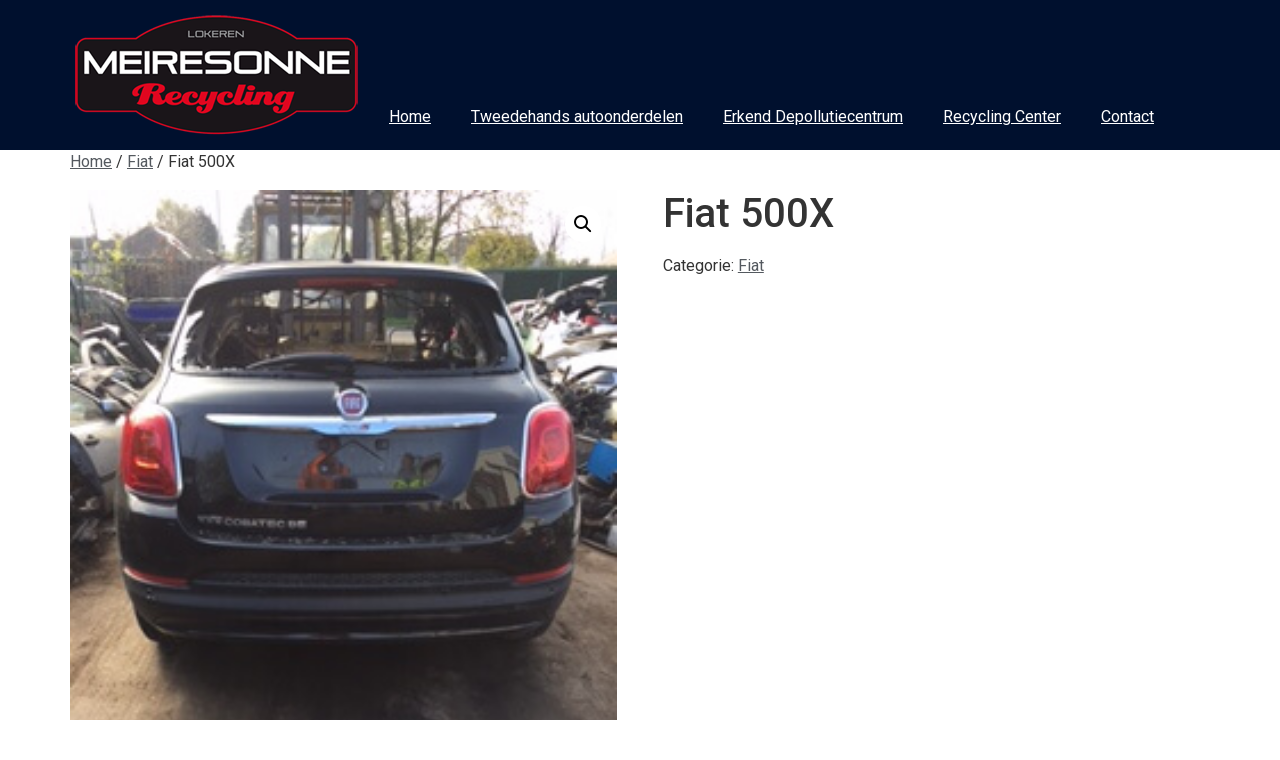

--- FILE ---
content_type: text/html; charset=UTF-8
request_url: https://autoafbraakmeiresonne.be/product/renault-clio-2/
body_size: 12015
content:
<!doctype html>
<html lang="nl-NL">
<head>
	<meta charset="UTF-8">
	<meta name="viewport" content="width=device-width, initial-scale=1">
	<link rel="profile" href="https://gmpg.org/xfn/11">
	<meta name='robots' content='index, follow, max-image-preview:large, max-snippet:-1, max-video-preview:-1' />
	<style>img:is([sizes="auto" i], [sizes^="auto," i]) { contain-intrinsic-size: 3000px 1500px }</style>
	
	<!-- This site is optimized with the Yoast SEO plugin v26.8 - https://yoast.com/product/yoast-seo-wordpress/ -->
	<title>Fiat 500X - Meiresonne</title>
	<link rel="canonical" href="https://autoafbraakmeiresonne.be/product/renault-clio-2/" />
	<meta property="og:locale" content="nl_NL" />
	<meta property="og:type" content="article" />
	<meta property="og:title" content="Fiat 500X - Meiresonne" />
	<meta property="og:description" content="2016" />
	<meta property="og:url" content="https://autoafbraakmeiresonne.be/product/renault-clio-2/" />
	<meta property="og:site_name" content="Meiresonne" />
	<meta property="article:modified_time" content="2017-04-19T08:40:04+00:00" />
	<meta property="og:image" content="https://autoafbraakmeiresonne.be/wp-content/uploads/2017/04/500x.jpg" />
	<meta property="og:image:width" content="240" />
	<meta property="og:image:height" content="320" />
	<meta property="og:image:type" content="image/jpeg" />
	<meta name="twitter:card" content="summary_large_image" />
	<script type="application/ld+json" class="yoast-schema-graph">{"@context":"https://schema.org","@graph":[{"@type":"WebPage","@id":"https://autoafbraakmeiresonne.be/product/renault-clio-2/","url":"https://autoafbraakmeiresonne.be/product/renault-clio-2/","name":"Fiat 500X - Meiresonne","isPartOf":{"@id":"https://autoafbraakmeiresonne.be/#website"},"primaryImageOfPage":{"@id":"https://autoafbraakmeiresonne.be/product/renault-clio-2/#primaryimage"},"image":{"@id":"https://autoafbraakmeiresonne.be/product/renault-clio-2/#primaryimage"},"thumbnailUrl":"https://autoafbraakmeiresonne.be/wp-content/uploads/2017/04/500x.jpg","datePublished":"2017-04-19T08:35:57+00:00","dateModified":"2017-04-19T08:40:04+00:00","breadcrumb":{"@id":"https://autoafbraakmeiresonne.be/product/renault-clio-2/#breadcrumb"},"inLanguage":"nl-NL","potentialAction":[{"@type":"ReadAction","target":["https://autoafbraakmeiresonne.be/product/renault-clio-2/"]}]},{"@type":"ImageObject","inLanguage":"nl-NL","@id":"https://autoafbraakmeiresonne.be/product/renault-clio-2/#primaryimage","url":"https://autoafbraakmeiresonne.be/wp-content/uploads/2017/04/500x.jpg","contentUrl":"https://autoafbraakmeiresonne.be/wp-content/uploads/2017/04/500x.jpg","width":240,"height":320},{"@type":"BreadcrumbList","@id":"https://autoafbraakmeiresonne.be/product/renault-clio-2/#breadcrumb","itemListElement":[{"@type":"ListItem","position":1,"name":"Home","item":"https://autoafbraakmeiresonne.be/"},{"@type":"ListItem","position":2,"name":"Tweedehands auto onderdelen","item":"https://autoafbraakmeiresonne.be/tweedehands-auto-onderdelen-2/"},{"@type":"ListItem","position":3,"name":"Fiat 500X"}]},{"@type":"WebSite","@id":"https://autoafbraakmeiresonne.be/#website","url":"https://autoafbraakmeiresonne.be/","name":"Meiresonne","description":"Auto Afbraak","publisher":{"@id":"https://autoafbraakmeiresonne.be/#organization"},"potentialAction":[{"@type":"SearchAction","target":{"@type":"EntryPoint","urlTemplate":"https://autoafbraakmeiresonne.be/?s={search_term_string}"},"query-input":{"@type":"PropertyValueSpecification","valueRequired":true,"valueName":"search_term_string"}}],"inLanguage":"nl-NL"},{"@type":"Organization","@id":"https://autoafbraakmeiresonne.be/#organization","name":"Meiresonne","url":"https://autoafbraakmeiresonne.be/","logo":{"@type":"ImageObject","inLanguage":"nl-NL","@id":"https://autoafbraakmeiresonne.be/#/schema/logo/image/","url":"https://autoafbraakmeiresonne.be/wp-content/uploads/2016/10/logo-meiresonne.png","contentUrl":"https://autoafbraakmeiresonne.be/wp-content/uploads/2016/10/logo-meiresonne.png","width":299,"height":130,"caption":"Meiresonne"},"image":{"@id":"https://autoafbraakmeiresonne.be/#/schema/logo/image/"}}]}</script>
	<!-- / Yoast SEO plugin. -->


<link rel="alternate" type="application/rss+xml" title="Meiresonne &raquo; feed" href="https://autoafbraakmeiresonne.be/feed/" />
<script>
window._wpemojiSettings = {"baseUrl":"https:\/\/s.w.org\/images\/core\/emoji\/16.0.1\/72x72\/","ext":".png","svgUrl":"https:\/\/s.w.org\/images\/core\/emoji\/16.0.1\/svg\/","svgExt":".svg","source":{"concatemoji":"https:\/\/autoafbraakmeiresonne.be\/wp-includes\/js\/wp-emoji-release.min.js?ver=6.8.3"}};
/*! This file is auto-generated */
!function(s,n){var o,i,e;function c(e){try{var t={supportTests:e,timestamp:(new Date).valueOf()};sessionStorage.setItem(o,JSON.stringify(t))}catch(e){}}function p(e,t,n){e.clearRect(0,0,e.canvas.width,e.canvas.height),e.fillText(t,0,0);var t=new Uint32Array(e.getImageData(0,0,e.canvas.width,e.canvas.height).data),a=(e.clearRect(0,0,e.canvas.width,e.canvas.height),e.fillText(n,0,0),new Uint32Array(e.getImageData(0,0,e.canvas.width,e.canvas.height).data));return t.every(function(e,t){return e===a[t]})}function u(e,t){e.clearRect(0,0,e.canvas.width,e.canvas.height),e.fillText(t,0,0);for(var n=e.getImageData(16,16,1,1),a=0;a<n.data.length;a++)if(0!==n.data[a])return!1;return!0}function f(e,t,n,a){switch(t){case"flag":return n(e,"\ud83c\udff3\ufe0f\u200d\u26a7\ufe0f","\ud83c\udff3\ufe0f\u200b\u26a7\ufe0f")?!1:!n(e,"\ud83c\udde8\ud83c\uddf6","\ud83c\udde8\u200b\ud83c\uddf6")&&!n(e,"\ud83c\udff4\udb40\udc67\udb40\udc62\udb40\udc65\udb40\udc6e\udb40\udc67\udb40\udc7f","\ud83c\udff4\u200b\udb40\udc67\u200b\udb40\udc62\u200b\udb40\udc65\u200b\udb40\udc6e\u200b\udb40\udc67\u200b\udb40\udc7f");case"emoji":return!a(e,"\ud83e\udedf")}return!1}function g(e,t,n,a){var r="undefined"!=typeof WorkerGlobalScope&&self instanceof WorkerGlobalScope?new OffscreenCanvas(300,150):s.createElement("canvas"),o=r.getContext("2d",{willReadFrequently:!0}),i=(o.textBaseline="top",o.font="600 32px Arial",{});return e.forEach(function(e){i[e]=t(o,e,n,a)}),i}function t(e){var t=s.createElement("script");t.src=e,t.defer=!0,s.head.appendChild(t)}"undefined"!=typeof Promise&&(o="wpEmojiSettingsSupports",i=["flag","emoji"],n.supports={everything:!0,everythingExceptFlag:!0},e=new Promise(function(e){s.addEventListener("DOMContentLoaded",e,{once:!0})}),new Promise(function(t){var n=function(){try{var e=JSON.parse(sessionStorage.getItem(o));if("object"==typeof e&&"number"==typeof e.timestamp&&(new Date).valueOf()<e.timestamp+604800&&"object"==typeof e.supportTests)return e.supportTests}catch(e){}return null}();if(!n){if("undefined"!=typeof Worker&&"undefined"!=typeof OffscreenCanvas&&"undefined"!=typeof URL&&URL.createObjectURL&&"undefined"!=typeof Blob)try{var e="postMessage("+g.toString()+"("+[JSON.stringify(i),f.toString(),p.toString(),u.toString()].join(",")+"));",a=new Blob([e],{type:"text/javascript"}),r=new Worker(URL.createObjectURL(a),{name:"wpTestEmojiSupports"});return void(r.onmessage=function(e){c(n=e.data),r.terminate(),t(n)})}catch(e){}c(n=g(i,f,p,u))}t(n)}).then(function(e){for(var t in e)n.supports[t]=e[t],n.supports.everything=n.supports.everything&&n.supports[t],"flag"!==t&&(n.supports.everythingExceptFlag=n.supports.everythingExceptFlag&&n.supports[t]);n.supports.everythingExceptFlag=n.supports.everythingExceptFlag&&!n.supports.flag,n.DOMReady=!1,n.readyCallback=function(){n.DOMReady=!0}}).then(function(){return e}).then(function(){var e;n.supports.everything||(n.readyCallback(),(e=n.source||{}).concatemoji?t(e.concatemoji):e.wpemoji&&e.twemoji&&(t(e.twemoji),t(e.wpemoji)))}))}((window,document),window._wpemojiSettings);
</script>
<link rel='stylesheet' id='st-stylesheet-css' href='https://autoafbraakmeiresonne.be/wp-content/plugins/sydney-toolbox/css/styles.min.css?ver=20220107' media='all' />
<style id='wp-emoji-styles-inline-css'>

	img.wp-smiley, img.emoji {
		display: inline !important;
		border: none !important;
		box-shadow: none !important;
		height: 1em !important;
		width: 1em !important;
		margin: 0 0.07em !important;
		vertical-align: -0.1em !important;
		background: none !important;
		padding: 0 !important;
	}
</style>
<link rel='stylesheet' id='wp-block-library-css' href='https://autoafbraakmeiresonne.be/wp-includes/css/dist/block-library/style.min.css?ver=6.8.3' media='all' />
<style id='global-styles-inline-css'>
:root{--wp--preset--aspect-ratio--square: 1;--wp--preset--aspect-ratio--4-3: 4/3;--wp--preset--aspect-ratio--3-4: 3/4;--wp--preset--aspect-ratio--3-2: 3/2;--wp--preset--aspect-ratio--2-3: 2/3;--wp--preset--aspect-ratio--16-9: 16/9;--wp--preset--aspect-ratio--9-16: 9/16;--wp--preset--color--black: #000000;--wp--preset--color--cyan-bluish-gray: #abb8c3;--wp--preset--color--white: #ffffff;--wp--preset--color--pale-pink: #f78da7;--wp--preset--color--vivid-red: #cf2e2e;--wp--preset--color--luminous-vivid-orange: #ff6900;--wp--preset--color--luminous-vivid-amber: #fcb900;--wp--preset--color--light-green-cyan: #7bdcb5;--wp--preset--color--vivid-green-cyan: #00d084;--wp--preset--color--pale-cyan-blue: #8ed1fc;--wp--preset--color--vivid-cyan-blue: #0693e3;--wp--preset--color--vivid-purple: #9b51e0;--wp--preset--gradient--vivid-cyan-blue-to-vivid-purple: linear-gradient(135deg,rgba(6,147,227,1) 0%,rgb(155,81,224) 100%);--wp--preset--gradient--light-green-cyan-to-vivid-green-cyan: linear-gradient(135deg,rgb(122,220,180) 0%,rgb(0,208,130) 100%);--wp--preset--gradient--luminous-vivid-amber-to-luminous-vivid-orange: linear-gradient(135deg,rgba(252,185,0,1) 0%,rgba(255,105,0,1) 100%);--wp--preset--gradient--luminous-vivid-orange-to-vivid-red: linear-gradient(135deg,rgba(255,105,0,1) 0%,rgb(207,46,46) 100%);--wp--preset--gradient--very-light-gray-to-cyan-bluish-gray: linear-gradient(135deg,rgb(238,238,238) 0%,rgb(169,184,195) 100%);--wp--preset--gradient--cool-to-warm-spectrum: linear-gradient(135deg,rgb(74,234,220) 0%,rgb(151,120,209) 20%,rgb(207,42,186) 40%,rgb(238,44,130) 60%,rgb(251,105,98) 80%,rgb(254,248,76) 100%);--wp--preset--gradient--blush-light-purple: linear-gradient(135deg,rgb(255,206,236) 0%,rgb(152,150,240) 100%);--wp--preset--gradient--blush-bordeaux: linear-gradient(135deg,rgb(254,205,165) 0%,rgb(254,45,45) 50%,rgb(107,0,62) 100%);--wp--preset--gradient--luminous-dusk: linear-gradient(135deg,rgb(255,203,112) 0%,rgb(199,81,192) 50%,rgb(65,88,208) 100%);--wp--preset--gradient--pale-ocean: linear-gradient(135deg,rgb(255,245,203) 0%,rgb(182,227,212) 50%,rgb(51,167,181) 100%);--wp--preset--gradient--electric-grass: linear-gradient(135deg,rgb(202,248,128) 0%,rgb(113,206,126) 100%);--wp--preset--gradient--midnight: linear-gradient(135deg,rgb(2,3,129) 0%,rgb(40,116,252) 100%);--wp--preset--font-size--small: 13px;--wp--preset--font-size--medium: 20px;--wp--preset--font-size--large: 36px;--wp--preset--font-size--x-large: 42px;--wp--preset--spacing--20: 0.44rem;--wp--preset--spacing--30: 0.67rem;--wp--preset--spacing--40: 1rem;--wp--preset--spacing--50: 1.5rem;--wp--preset--spacing--60: 2.25rem;--wp--preset--spacing--70: 3.38rem;--wp--preset--spacing--80: 5.06rem;--wp--preset--shadow--natural: 6px 6px 9px rgba(0, 0, 0, 0.2);--wp--preset--shadow--deep: 12px 12px 50px rgba(0, 0, 0, 0.4);--wp--preset--shadow--sharp: 6px 6px 0px rgba(0, 0, 0, 0.2);--wp--preset--shadow--outlined: 6px 6px 0px -3px rgba(255, 255, 255, 1), 6px 6px rgba(0, 0, 0, 1);--wp--preset--shadow--crisp: 6px 6px 0px rgba(0, 0, 0, 1);}:root { --wp--style--global--content-size: 800px;--wp--style--global--wide-size: 1200px; }:where(body) { margin: 0; }.wp-site-blocks > .alignleft { float: left; margin-right: 2em; }.wp-site-blocks > .alignright { float: right; margin-left: 2em; }.wp-site-blocks > .aligncenter { justify-content: center; margin-left: auto; margin-right: auto; }:where(.wp-site-blocks) > * { margin-block-start: 24px; margin-block-end: 0; }:where(.wp-site-blocks) > :first-child { margin-block-start: 0; }:where(.wp-site-blocks) > :last-child { margin-block-end: 0; }:root { --wp--style--block-gap: 24px; }:root :where(.is-layout-flow) > :first-child{margin-block-start: 0;}:root :where(.is-layout-flow) > :last-child{margin-block-end: 0;}:root :where(.is-layout-flow) > *{margin-block-start: 24px;margin-block-end: 0;}:root :where(.is-layout-constrained) > :first-child{margin-block-start: 0;}:root :where(.is-layout-constrained) > :last-child{margin-block-end: 0;}:root :where(.is-layout-constrained) > *{margin-block-start: 24px;margin-block-end: 0;}:root :where(.is-layout-flex){gap: 24px;}:root :where(.is-layout-grid){gap: 24px;}.is-layout-flow > .alignleft{float: left;margin-inline-start: 0;margin-inline-end: 2em;}.is-layout-flow > .alignright{float: right;margin-inline-start: 2em;margin-inline-end: 0;}.is-layout-flow > .aligncenter{margin-left: auto !important;margin-right: auto !important;}.is-layout-constrained > .alignleft{float: left;margin-inline-start: 0;margin-inline-end: 2em;}.is-layout-constrained > .alignright{float: right;margin-inline-start: 2em;margin-inline-end: 0;}.is-layout-constrained > .aligncenter{margin-left: auto !important;margin-right: auto !important;}.is-layout-constrained > :where(:not(.alignleft):not(.alignright):not(.alignfull)){max-width: var(--wp--style--global--content-size);margin-left: auto !important;margin-right: auto !important;}.is-layout-constrained > .alignwide{max-width: var(--wp--style--global--wide-size);}body .is-layout-flex{display: flex;}.is-layout-flex{flex-wrap: wrap;align-items: center;}.is-layout-flex > :is(*, div){margin: 0;}body .is-layout-grid{display: grid;}.is-layout-grid > :is(*, div){margin: 0;}body{padding-top: 0px;padding-right: 0px;padding-bottom: 0px;padding-left: 0px;}a:where(:not(.wp-element-button)){text-decoration: underline;}:root :where(.wp-element-button, .wp-block-button__link){background-color: #32373c;border-width: 0;color: #fff;font-family: inherit;font-size: inherit;line-height: inherit;padding: calc(0.667em + 2px) calc(1.333em + 2px);text-decoration: none;}.has-black-color{color: var(--wp--preset--color--black) !important;}.has-cyan-bluish-gray-color{color: var(--wp--preset--color--cyan-bluish-gray) !important;}.has-white-color{color: var(--wp--preset--color--white) !important;}.has-pale-pink-color{color: var(--wp--preset--color--pale-pink) !important;}.has-vivid-red-color{color: var(--wp--preset--color--vivid-red) !important;}.has-luminous-vivid-orange-color{color: var(--wp--preset--color--luminous-vivid-orange) !important;}.has-luminous-vivid-amber-color{color: var(--wp--preset--color--luminous-vivid-amber) !important;}.has-light-green-cyan-color{color: var(--wp--preset--color--light-green-cyan) !important;}.has-vivid-green-cyan-color{color: var(--wp--preset--color--vivid-green-cyan) !important;}.has-pale-cyan-blue-color{color: var(--wp--preset--color--pale-cyan-blue) !important;}.has-vivid-cyan-blue-color{color: var(--wp--preset--color--vivid-cyan-blue) !important;}.has-vivid-purple-color{color: var(--wp--preset--color--vivid-purple) !important;}.has-black-background-color{background-color: var(--wp--preset--color--black) !important;}.has-cyan-bluish-gray-background-color{background-color: var(--wp--preset--color--cyan-bluish-gray) !important;}.has-white-background-color{background-color: var(--wp--preset--color--white) !important;}.has-pale-pink-background-color{background-color: var(--wp--preset--color--pale-pink) !important;}.has-vivid-red-background-color{background-color: var(--wp--preset--color--vivid-red) !important;}.has-luminous-vivid-orange-background-color{background-color: var(--wp--preset--color--luminous-vivid-orange) !important;}.has-luminous-vivid-amber-background-color{background-color: var(--wp--preset--color--luminous-vivid-amber) !important;}.has-light-green-cyan-background-color{background-color: var(--wp--preset--color--light-green-cyan) !important;}.has-vivid-green-cyan-background-color{background-color: var(--wp--preset--color--vivid-green-cyan) !important;}.has-pale-cyan-blue-background-color{background-color: var(--wp--preset--color--pale-cyan-blue) !important;}.has-vivid-cyan-blue-background-color{background-color: var(--wp--preset--color--vivid-cyan-blue) !important;}.has-vivid-purple-background-color{background-color: var(--wp--preset--color--vivid-purple) !important;}.has-black-border-color{border-color: var(--wp--preset--color--black) !important;}.has-cyan-bluish-gray-border-color{border-color: var(--wp--preset--color--cyan-bluish-gray) !important;}.has-white-border-color{border-color: var(--wp--preset--color--white) !important;}.has-pale-pink-border-color{border-color: var(--wp--preset--color--pale-pink) !important;}.has-vivid-red-border-color{border-color: var(--wp--preset--color--vivid-red) !important;}.has-luminous-vivid-orange-border-color{border-color: var(--wp--preset--color--luminous-vivid-orange) !important;}.has-luminous-vivid-amber-border-color{border-color: var(--wp--preset--color--luminous-vivid-amber) !important;}.has-light-green-cyan-border-color{border-color: var(--wp--preset--color--light-green-cyan) !important;}.has-vivid-green-cyan-border-color{border-color: var(--wp--preset--color--vivid-green-cyan) !important;}.has-pale-cyan-blue-border-color{border-color: var(--wp--preset--color--pale-cyan-blue) !important;}.has-vivid-cyan-blue-border-color{border-color: var(--wp--preset--color--vivid-cyan-blue) !important;}.has-vivid-purple-border-color{border-color: var(--wp--preset--color--vivid-purple) !important;}.has-vivid-cyan-blue-to-vivid-purple-gradient-background{background: var(--wp--preset--gradient--vivid-cyan-blue-to-vivid-purple) !important;}.has-light-green-cyan-to-vivid-green-cyan-gradient-background{background: var(--wp--preset--gradient--light-green-cyan-to-vivid-green-cyan) !important;}.has-luminous-vivid-amber-to-luminous-vivid-orange-gradient-background{background: var(--wp--preset--gradient--luminous-vivid-amber-to-luminous-vivid-orange) !important;}.has-luminous-vivid-orange-to-vivid-red-gradient-background{background: var(--wp--preset--gradient--luminous-vivid-orange-to-vivid-red) !important;}.has-very-light-gray-to-cyan-bluish-gray-gradient-background{background: var(--wp--preset--gradient--very-light-gray-to-cyan-bluish-gray) !important;}.has-cool-to-warm-spectrum-gradient-background{background: var(--wp--preset--gradient--cool-to-warm-spectrum) !important;}.has-blush-light-purple-gradient-background{background: var(--wp--preset--gradient--blush-light-purple) !important;}.has-blush-bordeaux-gradient-background{background: var(--wp--preset--gradient--blush-bordeaux) !important;}.has-luminous-dusk-gradient-background{background: var(--wp--preset--gradient--luminous-dusk) !important;}.has-pale-ocean-gradient-background{background: var(--wp--preset--gradient--pale-ocean) !important;}.has-electric-grass-gradient-background{background: var(--wp--preset--gradient--electric-grass) !important;}.has-midnight-gradient-background{background: var(--wp--preset--gradient--midnight) !important;}.has-small-font-size{font-size: var(--wp--preset--font-size--small) !important;}.has-medium-font-size{font-size: var(--wp--preset--font-size--medium) !important;}.has-large-font-size{font-size: var(--wp--preset--font-size--large) !important;}.has-x-large-font-size{font-size: var(--wp--preset--font-size--x-large) !important;}
:root :where(.wp-block-pullquote){font-size: 1.5em;line-height: 1.6;}
</style>
<link rel='stylesheet' id='scfp-form-repeater-css-css' href='https://autoafbraakmeiresonne.be/wp-content/plugins/wcp-contact-form/agp-core/assets/repeater/css/style.css?ver=6.8.3' media='all' />
<link rel='stylesheet' id='scfp-css-css' href='https://autoafbraakmeiresonne.be/wp-content/plugins/wcp-contact-form/assets/css/style.css?ver=6.8.3' media='all' />
<link rel='stylesheet' id='photoswipe-css' href='https://autoafbraakmeiresonne.be/wp-content/plugins/woocommerce/assets/css/photoswipe/photoswipe.min.css?ver=10.4.3' media='all' />
<link rel='stylesheet' id='photoswipe-default-skin-css' href='https://autoafbraakmeiresonne.be/wp-content/plugins/woocommerce/assets/css/photoswipe/default-skin/default-skin.min.css?ver=10.4.3' media='all' />
<link rel='stylesheet' id='woocommerce-layout-css' href='https://autoafbraakmeiresonne.be/wp-content/plugins/woocommerce/assets/css/woocommerce-layout.css?ver=10.4.3' media='all' />
<link rel='stylesheet' id='woocommerce-smallscreen-css' href='https://autoafbraakmeiresonne.be/wp-content/plugins/woocommerce/assets/css/woocommerce-smallscreen.css?ver=10.4.3' media='only screen and (max-width: 768px)' />
<link rel='stylesheet' id='woocommerce-general-css' href='https://autoafbraakmeiresonne.be/wp-content/plugins/woocommerce/assets/css/woocommerce.css?ver=10.4.3' media='all' />
<style id='woocommerce-inline-inline-css'>
.woocommerce form .form-row .required { visibility: visible; }
</style>
<link rel='stylesheet' id='ywctm-frontend-css' href='https://autoafbraakmeiresonne.be/wp-content/plugins/yith-woocommerce-catalog-mode/assets/css/frontend.min.css?ver=2.52.0' media='all' />
<style id='ywctm-frontend-inline-css'>
form.cart button.single_add_to_cart_button, .ppc-button-wrapper, .wc-ppcp-paylater-msg__container, form.cart .quantity, .widget.woocommerce.widget_shopping_cart{display: none !important}
</style>
<link rel='stylesheet' id='hello-elementor-css' href='https://autoafbraakmeiresonne.be/wp-content/themes/hello-elementor/assets/css/reset.css?ver=3.4.6' media='all' />
<link rel='stylesheet' id='hello-elementor-theme-style-css' href='https://autoafbraakmeiresonne.be/wp-content/themes/hello-elementor/assets/css/theme.css?ver=3.4.6' media='all' />
<link rel='stylesheet' id='hello-elementor-header-footer-css' href='https://autoafbraakmeiresonne.be/wp-content/themes/hello-elementor/assets/css/header-footer.css?ver=3.4.6' media='all' />
<link rel='stylesheet' id='elementor-frontend-css' href='https://autoafbraakmeiresonne.be/wp-content/plugins/elementor/assets/css/frontend.min.css?ver=3.34.4' media='all' />
<link rel='stylesheet' id='elementor-post-864-css' href='https://autoafbraakmeiresonne.be/wp-content/uploads/elementor/css/post-864.css?ver=1769830277' media='all' />
<link rel='stylesheet' id='widget-image-css' href='https://autoafbraakmeiresonne.be/wp-content/plugins/elementor/assets/css/widget-image.min.css?ver=3.34.4' media='all' />
<link rel='stylesheet' id='widget-nav-menu-css' href='https://autoafbraakmeiresonne.be/wp-content/plugins/elementor-pro/assets/css/widget-nav-menu.min.css?ver=3.34.4' media='all' />
<link rel='stylesheet' id='elementor-icons-css' href='https://autoafbraakmeiresonne.be/wp-content/plugins/elementor/assets/lib/eicons/css/elementor-icons.min.css?ver=5.46.0' media='all' />
<link rel='stylesheet' id='elementor-post-907-css' href='https://autoafbraakmeiresonne.be/wp-content/uploads/elementor/css/post-907.css?ver=1769830277' media='all' />
<link rel='stylesheet' id='elementor-post-925-css' href='https://autoafbraakmeiresonne.be/wp-content/uploads/elementor/css/post-925.css?ver=1769830277' media='all' />
<link rel='stylesheet' id='elementor-gf-roboto-css' href='https://fonts.googleapis.com/css?family=Roboto:100,100italic,200,200italic,300,300italic,400,400italic,500,500italic,600,600italic,700,700italic,800,800italic,900,900italic&#038;display=auto' media='all' />
<link rel='stylesheet' id='elementor-gf-robotoslab-css' href='https://fonts.googleapis.com/css?family=Roboto+Slab:100,100italic,200,200italic,300,300italic,400,400italic,500,500italic,600,600italic,700,700italic,800,800italic,900,900italic&#038;display=auto' media='all' />
<link rel='stylesheet' id='elementor-icons-shared-0-css' href='https://autoafbraakmeiresonne.be/wp-content/plugins/elementor/assets/lib/font-awesome/css/fontawesome.min.css?ver=5.15.3' media='all' />
<link rel='stylesheet' id='elementor-icons-fa-solid-css' href='https://autoafbraakmeiresonne.be/wp-content/plugins/elementor/assets/lib/font-awesome/css/solid.min.css?ver=5.15.3' media='all' />
<script src="https://autoafbraakmeiresonne.be/wp-includes/js/jquery/jquery.min.js?ver=3.7.1" id="jquery-core-js"></script>
<script src="https://autoafbraakmeiresonne.be/wp-includes/js/jquery/jquery-migrate.min.js?ver=3.4.1" id="jquery-migrate-js"></script>
<script src="https://autoafbraakmeiresonne.be/wp-content/plugins/wcp-contact-form/agp-core/assets/repeater/js/main.js?ver=6.8.3" id="scfp-form-repeater-js"></script>
<script src="https://autoafbraakmeiresonne.be/wp-content/plugins/woocommerce/assets/js/jquery-blockui/jquery.blockUI.min.js?ver=2.7.0-wc.10.4.3" id="wc-jquery-blockui-js" defer data-wp-strategy="defer"></script>
<script id="wc-add-to-cart-js-extra">
var wc_add_to_cart_params = {"ajax_url":"\/wp-admin\/admin-ajax.php","wc_ajax_url":"\/?wc-ajax=%%endpoint%%","i18n_view_cart":"Bekijk winkelwagen","cart_url":"https:\/\/autoafbraakmeiresonne.be","is_cart":"","cart_redirect_after_add":"no"};
</script>
<script src="https://autoafbraakmeiresonne.be/wp-content/plugins/woocommerce/assets/js/frontend/add-to-cart.min.js?ver=10.4.3" id="wc-add-to-cart-js" defer data-wp-strategy="defer"></script>
<script src="https://autoafbraakmeiresonne.be/wp-content/plugins/woocommerce/assets/js/zoom/jquery.zoom.min.js?ver=1.7.21-wc.10.4.3" id="wc-zoom-js" defer data-wp-strategy="defer"></script>
<script src="https://autoafbraakmeiresonne.be/wp-content/plugins/woocommerce/assets/js/flexslider/jquery.flexslider.min.js?ver=2.7.2-wc.10.4.3" id="wc-flexslider-js" defer data-wp-strategy="defer"></script>
<script src="https://autoafbraakmeiresonne.be/wp-content/plugins/woocommerce/assets/js/photoswipe/photoswipe.min.js?ver=4.1.1-wc.10.4.3" id="wc-photoswipe-js" defer data-wp-strategy="defer"></script>
<script src="https://autoafbraakmeiresonne.be/wp-content/plugins/woocommerce/assets/js/photoswipe/photoswipe-ui-default.min.js?ver=4.1.1-wc.10.4.3" id="wc-photoswipe-ui-default-js" defer data-wp-strategy="defer"></script>
<script id="wc-single-product-js-extra">
var wc_single_product_params = {"i18n_required_rating_text":"Selecteer een waardering","i18n_rating_options":["1 van de 5 sterren","2 van de 5 sterren","3 van de 5 sterren","4 van de 5 sterren","5 van de 5 sterren"],"i18n_product_gallery_trigger_text":"Afbeeldinggalerij in volledig scherm bekijken","review_rating_required":"no","flexslider":{"rtl":false,"animation":"slide","smoothHeight":true,"directionNav":false,"controlNav":"thumbnails","slideshow":false,"animationSpeed":500,"animationLoop":false,"allowOneSlide":false},"zoom_enabled":"1","zoom_options":[],"photoswipe_enabled":"1","photoswipe_options":{"shareEl":false,"closeOnScroll":false,"history":false,"hideAnimationDuration":0,"showAnimationDuration":0},"flexslider_enabled":"1"};
</script>
<script src="https://autoafbraakmeiresonne.be/wp-content/plugins/woocommerce/assets/js/frontend/single-product.min.js?ver=10.4.3" id="wc-single-product-js" defer data-wp-strategy="defer"></script>
<script src="https://autoafbraakmeiresonne.be/wp-content/plugins/woocommerce/assets/js/js-cookie/js.cookie.min.js?ver=2.1.4-wc.10.4.3" id="wc-js-cookie-js" defer data-wp-strategy="defer"></script>
<script id="woocommerce-js-extra">
var woocommerce_params = {"ajax_url":"\/wp-admin\/admin-ajax.php","wc_ajax_url":"\/?wc-ajax=%%endpoint%%","i18n_password_show":"Wachtwoord weergeven","i18n_password_hide":"Wachtwoord verbergen"};
</script>
<script src="https://autoafbraakmeiresonne.be/wp-content/plugins/woocommerce/assets/js/frontend/woocommerce.min.js?ver=10.4.3" id="woocommerce-js" defer data-wp-strategy="defer"></script>
<link rel="https://api.w.org/" href="https://autoafbraakmeiresonne.be/wp-json/" /><link rel="alternate" title="JSON" type="application/json" href="https://autoafbraakmeiresonne.be/wp-json/wp/v2/product/411" /><link rel="EditURI" type="application/rsd+xml" title="RSD" href="https://autoafbraakmeiresonne.be/xmlrpc.php?rsd" />
<meta name="generator" content="WordPress 6.8.3" />
<meta name="generator" content="WooCommerce 10.4.3" />
<link rel='shortlink' href='https://autoafbraakmeiresonne.be/?p=411' />
<link rel="alternate" title="oEmbed (JSON)" type="application/json+oembed" href="https://autoafbraakmeiresonne.be/wp-json/oembed/1.0/embed?url=https%3A%2F%2Fautoafbraakmeiresonne.be%2Fproduct%2Frenault-clio-2%2F" />
<link rel="alternate" title="oEmbed (XML)" type="text/xml+oembed" href="https://autoafbraakmeiresonne.be/wp-json/oembed/1.0/embed?url=https%3A%2F%2Fautoafbraakmeiresonne.be%2Fproduct%2Frenault-clio-2%2F&#038;format=xml" />
			<style>
				.sydney-svg-icon {
					display: inline-block;
					width: 16px;
					height: 16px;
					vertical-align: middle;
					line-height: 1;
				}
				.team-item .team-social li .sydney-svg-icon {
					width: 14px;
				}
				.roll-team:not(.style1) .team-item .team-social li .sydney-svg-icon {
					fill: #fff;
				}
				.team-item .team-social li:hover .sydney-svg-icon {
					fill: #000;
				}
				.team_hover_edits .team-social li a .sydney-svg-icon {
					fill: #000;
				}
				.team_hover_edits .team-social li:hover a .sydney-svg-icon {
					fill: #fff;
				}	
				.single-sydney-projects .entry-thumb {
					text-align: left;
				}	

			</style>
		<script type="text/javascript">
(function(url){
	if(/(?:Chrome\/26\.0\.1410\.63 Safari\/537\.31|WordfenceTestMonBot)/.test(navigator.userAgent)){ return; }
	var addEvent = function(evt, handler) {
		if (window.addEventListener) {
			document.addEventListener(evt, handler, false);
		} else if (window.attachEvent) {
			document.attachEvent('on' + evt, handler);
		}
	};
	var removeEvent = function(evt, handler) {
		if (window.removeEventListener) {
			document.removeEventListener(evt, handler, false);
		} else if (window.detachEvent) {
			document.detachEvent('on' + evt, handler);
		}
	};
	var evts = 'contextmenu dblclick drag dragend dragenter dragleave dragover dragstart drop keydown keypress keyup mousedown mousemove mouseout mouseover mouseup mousewheel scroll'.split(' ');
	var logHuman = function() {
		if (window.wfLogHumanRan) { return; }
		window.wfLogHumanRan = true;
		var wfscr = document.createElement('script');
		wfscr.type = 'text/javascript';
		wfscr.async = true;
		wfscr.src = url + '&r=' + Math.random();
		(document.getElementsByTagName('head')[0]||document.getElementsByTagName('body')[0]).appendChild(wfscr);
		for (var i = 0; i < evts.length; i++) {
			removeEvent(evts[i], logHuman);
		}
	};
	for (var i = 0; i < evts.length; i++) {
		addEvent(evts[i], logHuman);
	}
})('//autoafbraakmeiresonne.be/?wordfence_lh=1&hid=9B9AF465D7E016364053E8319D5F28AF');
</script>	<noscript><style>.woocommerce-product-gallery{ opacity: 1 !important; }</style></noscript>
	<meta name="generator" content="Elementor 3.34.4; features: additional_custom_breakpoints; settings: css_print_method-external, google_font-enabled, font_display-auto">
			<style>
				.e-con.e-parent:nth-of-type(n+4):not(.e-lazyloaded):not(.e-no-lazyload),
				.e-con.e-parent:nth-of-type(n+4):not(.e-lazyloaded):not(.e-no-lazyload) * {
					background-image: none !important;
				}
				@media screen and (max-height: 1024px) {
					.e-con.e-parent:nth-of-type(n+3):not(.e-lazyloaded):not(.e-no-lazyload),
					.e-con.e-parent:nth-of-type(n+3):not(.e-lazyloaded):not(.e-no-lazyload) * {
						background-image: none !important;
					}
				}
				@media screen and (max-height: 640px) {
					.e-con.e-parent:nth-of-type(n+2):not(.e-lazyloaded):not(.e-no-lazyload),
					.e-con.e-parent:nth-of-type(n+2):not(.e-lazyloaded):not(.e-no-lazyload) * {
						background-image: none !important;
					}
				}
			</style>
			<link rel="icon" href="https://autoafbraakmeiresonne.be/wp-content/uploads/2016/10/logo-meiresonne-100x100.png" sizes="32x32" />
<link rel="icon" href="https://autoafbraakmeiresonne.be/wp-content/uploads/2016/10/logo-meiresonne.png" sizes="192x192" />
<link rel="apple-touch-icon" href="https://autoafbraakmeiresonne.be/wp-content/uploads/2016/10/logo-meiresonne.png" />
<meta name="msapplication-TileImage" content="https://autoafbraakmeiresonne.be/wp-content/uploads/2016/10/logo-meiresonne.png" />
</head>
<body data-rsssl=1 class="wp-singular product-template-default single single-product postid-411 wp-custom-logo wp-embed-responsive wp-theme-hello-elementor theme-hello-elementor woocommerce woocommerce-page woocommerce-no-js hello-elementor-default elementor-default elementor-kit-864">


<a class="skip-link screen-reader-text" href="#content">Ga naar de inhoud</a>

		<header data-elementor-type="header" data-elementor-id="907" class="elementor elementor-907 elementor-location-header" data-elementor-post-type="elementor_library">
			<div class="elementor-element elementor-element-7f620ed e-flex e-con-boxed e-con e-parent" data-id="7f620ed" data-element_type="container" data-settings="{&quot;background_background&quot;:&quot;classic&quot;}">
					<div class="e-con-inner">
				<div class="elementor-element elementor-element-b098684 elementor-widget-mobile__width-initial elementor-widget elementor-widget-theme-site-logo elementor-widget-image" data-id="b098684" data-element_type="widget" data-widget_type="theme-site-logo.default">
				<div class="elementor-widget-container">
											<a href="https://autoafbraakmeiresonne.be">
			<img width="299" height="130" src="https://autoafbraakmeiresonne.be/wp-content/uploads/2016/10/logo-meiresonne.png" class="attachment-full size-full wp-image-29" alt="" srcset="https://autoafbraakmeiresonne.be/wp-content/uploads/2016/10/logo-meiresonne.png 299w, https://autoafbraakmeiresonne.be/wp-content/uploads/2016/10/logo-meiresonne-230x100.png 230w" sizes="(max-width: 299px) 100vw, 299px" />				</a>
											</div>
				</div>
				<div class="elementor-element elementor-element-0ee1fea elementor-nav-menu__align-end elementor-nav-menu--stretch elementor-nav-menu__text-align-center elementor-widget-mobile__width-initial elementor-nav-menu--dropdown-tablet elementor-nav-menu--toggle elementor-nav-menu--burger elementor-widget elementor-widget-nav-menu" data-id="0ee1fea" data-element_type="widget" data-settings="{&quot;full_width&quot;:&quot;stretch&quot;,&quot;layout&quot;:&quot;horizontal&quot;,&quot;submenu_icon&quot;:{&quot;value&quot;:&quot;&lt;i class=\&quot;fas fa-caret-down\&quot; aria-hidden=\&quot;true\&quot;&gt;&lt;\/i&gt;&quot;,&quot;library&quot;:&quot;fa-solid&quot;},&quot;toggle&quot;:&quot;burger&quot;}" data-widget_type="nav-menu.default">
				<div class="elementor-widget-container">
								<nav aria-label="Menu" class="elementor-nav-menu--main elementor-nav-menu__container elementor-nav-menu--layout-horizontal e--pointer-underline e--animation-fade">
				<ul id="menu-1-0ee1fea" class="elementor-nav-menu"><li class="menu-item menu-item-type-post_type menu-item-object-page menu-item-home menu-item-874"><a href="https://autoafbraakmeiresonne.be/" class="elementor-item">Home</a></li>
<li class="menu-item menu-item-type-custom menu-item-object-custom menu-item-890"><a href="https://www.onderdelenlijn.nl/auto-onderdelen-voorraad/zoeken/leverancier/101356/" class="elementor-item">Tweedehands autoonderdelen</a></li>
<li class="menu-item menu-item-type-post_type menu-item-object-page menu-item-20"><a href="https://autoafbraakmeiresonne.be/erkend-depollutiecentrum/" class="elementor-item">Erkend Depollutiecentrum</a></li>
<li class="menu-item menu-item-type-post_type menu-item-object-page menu-item-26"><a href="https://autoafbraakmeiresonne.be/recycling-center/" class="elementor-item">Recycling Center</a></li>
<li class="menu-item menu-item-type-post_type menu-item-object-page menu-item-941"><a href="https://autoafbraakmeiresonne.be/contact/" class="elementor-item">Contact</a></li>
</ul>			</nav>
					<div class="elementor-menu-toggle" role="button" tabindex="0" aria-label="Menu toggle" aria-expanded="false">
			<i aria-hidden="true" role="presentation" class="elementor-menu-toggle__icon--open eicon-menu-bar"></i><i aria-hidden="true" role="presentation" class="elementor-menu-toggle__icon--close eicon-close"></i>		</div>
					<nav class="elementor-nav-menu--dropdown elementor-nav-menu__container" aria-hidden="true">
				<ul id="menu-2-0ee1fea" class="elementor-nav-menu"><li class="menu-item menu-item-type-post_type menu-item-object-page menu-item-home menu-item-874"><a href="https://autoafbraakmeiresonne.be/" class="elementor-item" tabindex="-1">Home</a></li>
<li class="menu-item menu-item-type-custom menu-item-object-custom menu-item-890"><a href="https://www.onderdelenlijn.nl/auto-onderdelen-voorraad/zoeken/leverancier/101356/" class="elementor-item" tabindex="-1">Tweedehands autoonderdelen</a></li>
<li class="menu-item menu-item-type-post_type menu-item-object-page menu-item-20"><a href="https://autoafbraakmeiresonne.be/erkend-depollutiecentrum/" class="elementor-item" tabindex="-1">Erkend Depollutiecentrum</a></li>
<li class="menu-item menu-item-type-post_type menu-item-object-page menu-item-26"><a href="https://autoafbraakmeiresonne.be/recycling-center/" class="elementor-item" tabindex="-1">Recycling Center</a></li>
<li class="menu-item menu-item-type-post_type menu-item-object-page menu-item-941"><a href="https://autoafbraakmeiresonne.be/contact/" class="elementor-item" tabindex="-1">Contact</a></li>
</ul>			</nav>
						</div>
				</div>
					</div>
				</div>
				</header>
		
	<div id="primary" class="content-area"><main id="main" class="site-main" role="main"><nav class="woocommerce-breadcrumb" aria-label="Breadcrumb"><a href="https://autoafbraakmeiresonne.be">Home</a>&nbsp;&#47;&nbsp;<a href="https://autoafbraakmeiresonne.be/product-categorie/fiat/">Fiat</a>&nbsp;&#47;&nbsp;Fiat 500X</nav>
					
			<div class="woocommerce-notices-wrapper"></div><div id="product-411" class="product type-product post-411 status-publish first instock product_cat-fiat has-post-thumbnail shipping-taxable product-type-simple">

	<div class="woocommerce-product-gallery woocommerce-product-gallery--with-images woocommerce-product-gallery--columns-4 images" data-columns="4" style="opacity: 0; transition: opacity .25s ease-in-out;">
	<div class="woocommerce-product-gallery__wrapper">
		<div data-thumb="https://autoafbraakmeiresonne.be/wp-content/uploads/2017/04/500x-100x100.jpg" data-thumb-alt="Fiat 500X" data-thumb-srcset="https://autoafbraakmeiresonne.be/wp-content/uploads/2017/04/500x-100x100.jpg 100w, https://autoafbraakmeiresonne.be/wp-content/uploads/2017/04/500x-150x150.jpg 150w"  data-thumb-sizes="(max-width: 100px) 100vw, 100px" class="woocommerce-product-gallery__image"><a href="https://autoafbraakmeiresonne.be/wp-content/uploads/2017/04/500x.jpg"><img width="240" height="320" src="https://autoafbraakmeiresonne.be/wp-content/uploads/2017/04/500x.jpg" class="wp-post-image" alt="Fiat 500X" data-caption="" data-src="https://autoafbraakmeiresonne.be/wp-content/uploads/2017/04/500x.jpg" data-large_image="https://autoafbraakmeiresonne.be/wp-content/uploads/2017/04/500x.jpg" data-large_image_width="240" data-large_image_height="320" decoding="async" /></a></div><div data-thumb="https://autoafbraakmeiresonne.be/wp-content/uploads/2017/04/500x1-100x100.jpg" data-thumb-alt="Fiat 500X - Afbeelding 2" data-thumb-srcset="https://autoafbraakmeiresonne.be/wp-content/uploads/2017/04/500x1-100x100.jpg 100w, https://autoafbraakmeiresonne.be/wp-content/uploads/2017/04/500x1-150x150.jpg 150w"  data-thumb-sizes="(max-width: 100px) 100vw, 100px" class="woocommerce-product-gallery__image"><a href="https://autoafbraakmeiresonne.be/wp-content/uploads/2017/04/500x1.jpg"><img width="240" height="320" src="https://autoafbraakmeiresonne.be/wp-content/uploads/2017/04/500x1.jpg" class="" alt="Fiat 500X - Afbeelding 2" data-caption="" data-src="https://autoafbraakmeiresonne.be/wp-content/uploads/2017/04/500x1.jpg" data-large_image="https://autoafbraakmeiresonne.be/wp-content/uploads/2017/04/500x1.jpg" data-large_image_width="240" data-large_image_height="320" decoding="async" /></a></div><div data-thumb="https://autoafbraakmeiresonne.be/wp-content/uploads/2017/04/500x2-100x100.jpg" data-thumb-alt="Fiat 500X - Afbeelding 3" data-thumb-srcset="https://autoafbraakmeiresonne.be/wp-content/uploads/2017/04/500x2-100x100.jpg 100w, https://autoafbraakmeiresonne.be/wp-content/uploads/2017/04/500x2-150x150.jpg 150w"  data-thumb-sizes="(max-width: 100px) 100vw, 100px" class="woocommerce-product-gallery__image"><a href="https://autoafbraakmeiresonne.be/wp-content/uploads/2017/04/500x2.jpg"><img width="240" height="320" src="https://autoafbraakmeiresonne.be/wp-content/uploads/2017/04/500x2.jpg" class="" alt="Fiat 500X - Afbeelding 3" data-caption="" data-src="https://autoafbraakmeiresonne.be/wp-content/uploads/2017/04/500x2.jpg" data-large_image="https://autoafbraakmeiresonne.be/wp-content/uploads/2017/04/500x2.jpg" data-large_image_width="240" data-large_image_height="320" decoding="async" /></a></div>	</div>
</div>

	<div class="summary entry-summary">
		<h1 class="product_title entry-title">Fiat 500X</h1><p class="price"></p>
<div class="product_meta">

	
	
	<span class="posted_in">Categorie: <a href="https://autoafbraakmeiresonne.be/product-categorie/fiat/" rel="tag">Fiat</a></span>
	
	
</div>
	</div>

	
	<div class="woocommerce-tabs wc-tabs-wrapper">
		<ul class="tabs wc-tabs" role="tablist">
							<li role="presentation" class="description_tab" id="tab-title-description">
					<a href="#tab-description" role="tab" aria-controls="tab-description">
						Beschrijving					</a>
				</li>
					</ul>
					<div class="woocommerce-Tabs-panel woocommerce-Tabs-panel--description panel entry-content wc-tab" id="tab-description" role="tabpanel" aria-labelledby="tab-title-description">
				
	<h2>Beschrijving</h2>

<p>2016</p>
			</div>
		
			</div>


	<section class="related products">

					<h2>Gerelateerde producten</h2>
				<ul class="products columns-4">

			
					<li class="product type-product post-242 status-publish first instock product_cat-fiat has-post-thumbnail shipping-taxable product-type-simple">
	<a href="https://autoafbraakmeiresonne.be/product/fiat-bravo/" class="woocommerce-LoopProduct-link woocommerce-loop-product__link"><img width="240" height="240" src="https://autoafbraakmeiresonne.be/wp-content/uploads/2016/12/IMG_2636-e1488640637737.jpg" class="attachment-woocommerce_thumbnail size-woocommerce_thumbnail" alt="Fiat Bravo" decoding="async" srcset="https://autoafbraakmeiresonne.be/wp-content/uploads/2016/12/IMG_2636-e1488640637737.jpg 240w, https://autoafbraakmeiresonne.be/wp-content/uploads/2016/12/IMG_2636-e1488640637737-100x100.jpg 100w" sizes="(max-width: 240px) 100vw, 240px" /><h2 class="woocommerce-loop-product__title">Fiat Bravo</h2>
</a></li>

			
					<li class="product type-product post-459 status-publish instock product_cat-fiat has-post-thumbnail shipping-taxable product-type-simple">
	<a href="https://autoafbraakmeiresonne.be/product/fiat-scudo/" class="woocommerce-LoopProduct-link woocommerce-loop-product__link"><img width="240" height="300" src="https://autoafbraakmeiresonne.be/wp-content/uploads/2017/05/scudo-240x300.jpg" class="attachment-woocommerce_thumbnail size-woocommerce_thumbnail" alt="Fiat Scudo" decoding="async" /><h2 class="woocommerce-loop-product__title">Fiat Scudo</h2>
</a></li>

			
					<li class="product type-product post-565 status-publish instock product_cat-fiat has-post-thumbnail shipping-taxable product-type-simple">
	<a href="https://autoafbraakmeiresonne.be/product/fiat-500/" class="woocommerce-LoopProduct-link woocommerce-loop-product__link"><img width="240" height="300" src="https://autoafbraakmeiresonne.be/wp-content/uploads/2017/10/500-240x300.jpg" class="attachment-woocommerce_thumbnail size-woocommerce_thumbnail" alt="Fiat 500" decoding="async" /><h2 class="woocommerce-loop-product__title">Fiat 500</h2>
</a></li>

			
		</ul>

	</section>
	</div>


		
	</main></div>
	
		<footer data-elementor-type="footer" data-elementor-id="925" class="elementor elementor-925 elementor-location-footer" data-elementor-post-type="elementor_library">
			<div class="elementor-element elementor-element-00c7c05 e-flex e-con-boxed e-con e-parent" data-id="00c7c05" data-element_type="container" data-settings="{&quot;background_background&quot;:&quot;classic&quot;}">
					<div class="e-con-inner">
				<div class="elementor-element elementor-element-431a882 elementor-widget elementor-widget-theme-site-logo elementor-widget-image" data-id="431a882" data-element_type="widget" data-widget_type="theme-site-logo.default">
				<div class="elementor-widget-container">
											<a href="https://autoafbraakmeiresonne.be">
			<img width="299" height="130" src="https://autoafbraakmeiresonne.be/wp-content/uploads/2016/10/logo-meiresonne.png" class="attachment-full size-full wp-image-29" alt="" srcset="https://autoafbraakmeiresonne.be/wp-content/uploads/2016/10/logo-meiresonne.png 299w, https://autoafbraakmeiresonne.be/wp-content/uploads/2016/10/logo-meiresonne-230x100.png 230w" sizes="(max-width: 299px) 100vw, 299px" />				</a>
											</div>
				</div>
				<div class="elementor-element elementor-element-29ffa97 elementor-widget elementor-widget-text-editor" data-id="29ffa97" data-element_type="widget" data-widget_type="text-editor.default">
				<div class="elementor-widget-container">
									<p><strong>Autoafbraak Meiresonne</strong><br />Toekomstlaan 14<br />9160 Lokeren</p>								</div>
				</div>
				<div class="elementor-element elementor-element-0c8c631 elementor-widget elementor-widget-text-editor" data-id="0c8c631" data-element_type="widget" data-widget_type="text-editor.default">
				<div class="elementor-widget-container">
									<p>Tel : 09 349 61 48<br />info@depannagemeiresonne.be<br />BTW BE0721 297 344<br /><span style="text-decoration: underline;"><span style="color: #ffffff;"><a style="color: #ffffff; text-decoration: underline;" href="https://autoafbraakmeiresonne.be/verkoopsvoorwaarden">Algemene verkoopsvoorwaarden</a></span></span></p>								</div>
				</div>
					</div>
				</div>
				</footer>
		
<script type="speculationrules">
{"prefetch":[{"source":"document","where":{"and":[{"href_matches":"\/*"},{"not":{"href_matches":["\/wp-*.php","\/wp-admin\/*","\/wp-content\/uploads\/*","\/wp-content\/*","\/wp-content\/plugins\/*","\/wp-content\/themes\/hello-elementor\/*","\/*\\?(.+)"]}},{"not":{"selector_matches":"a[rel~=\"nofollow\"]"}},{"not":{"selector_matches":".no-prefetch, .no-prefetch a"}}]},"eagerness":"conservative"}]}
</script>
<script type="application/ld+json">{"@context":"https://schema.org/","@type":"BreadcrumbList","itemListElement":[{"@type":"ListItem","position":1,"item":{"name":"Home","@id":"https://autoafbraakmeiresonne.be"}},{"@type":"ListItem","position":2,"item":{"name":"Fiat","@id":"https://autoafbraakmeiresonne.be/product-categorie/fiat/"}},{"@type":"ListItem","position":3,"item":{"name":"Fiat 500X","@id":"https://autoafbraakmeiresonne.be/product/renault-clio-2/"}}]}</script>			<script>
				const lazyloadRunObserver = () => {
					const lazyloadBackgrounds = document.querySelectorAll( `.e-con.e-parent:not(.e-lazyloaded)` );
					const lazyloadBackgroundObserver = new IntersectionObserver( ( entries ) => {
						entries.forEach( ( entry ) => {
							if ( entry.isIntersecting ) {
								let lazyloadBackground = entry.target;
								if( lazyloadBackground ) {
									lazyloadBackground.classList.add( 'e-lazyloaded' );
								}
								lazyloadBackgroundObserver.unobserve( entry.target );
							}
						});
					}, { rootMargin: '200px 0px 200px 0px' } );
					lazyloadBackgrounds.forEach( ( lazyloadBackground ) => {
						lazyloadBackgroundObserver.observe( lazyloadBackground );
					} );
				};
				const events = [
					'DOMContentLoaded',
					'elementor/lazyload/observe',
				];
				events.forEach( ( event ) => {
					document.addEventListener( event, lazyloadRunObserver );
				} );
			</script>
			
<div id="photoswipe-fullscreen-dialog" class="pswp" tabindex="-1" role="dialog" aria-modal="true" aria-hidden="true" aria-label="Afbeelding op volledig scherm">
	<div class="pswp__bg"></div>
	<div class="pswp__scroll-wrap">
		<div class="pswp__container">
			<div class="pswp__item"></div>
			<div class="pswp__item"></div>
			<div class="pswp__item"></div>
		</div>
		<div class="pswp__ui pswp__ui--hidden">
			<div class="pswp__top-bar">
				<div class="pswp__counter"></div>
				<button class="pswp__button pswp__button--zoom" aria-label="Zoom in/uit"></button>
				<button class="pswp__button pswp__button--fs" aria-label="Toggle volledig scherm"></button>
				<button class="pswp__button pswp__button--share" aria-label="Deel"></button>
				<button class="pswp__button pswp__button--close" aria-label="Sluiten (Esc)"></button>
				<div class="pswp__preloader">
					<div class="pswp__preloader__icn">
						<div class="pswp__preloader__cut">
							<div class="pswp__preloader__donut"></div>
						</div>
					</div>
				</div>
			</div>
			<div class="pswp__share-modal pswp__share-modal--hidden pswp__single-tap">
				<div class="pswp__share-tooltip"></div>
			</div>
			<button class="pswp__button pswp__button--arrow--left" aria-label="Vorige (pijltje links)"></button>
			<button class="pswp__button pswp__button--arrow--right" aria-label="Volgende (pijltje rechts)"></button>
			<div class="pswp__caption">
				<div class="pswp__caption__center"></div>
			</div>
		</div>
	</div>
</div>
	<script>
		(function () {
			var c = document.body.className;
			c = c.replace(/woocommerce-no-js/, 'woocommerce-js');
			document.body.className = c;
		})();
	</script>
	<link rel='stylesheet' id='wc-blocks-style-css' href='https://autoafbraakmeiresonne.be/wp-content/plugins/woocommerce/assets/client/blocks/wc-blocks.css?ver=wc-10.4.3' media='all' />
<script src="https://autoafbraakmeiresonne.be/wp-content/plugins/sydney-toolbox/js/main-legacy.js?ver=20211217" id="st-carousel-js"></script>
<script src="https://autoafbraakmeiresonne.be/wp-content/themes/hello-elementor/assets/js/hello-frontend.js?ver=3.4.6" id="hello-theme-frontend-js"></script>
<script src="https://autoafbraakmeiresonne.be/wp-content/plugins/elementor/assets/js/webpack.runtime.min.js?ver=3.34.4" id="elementor-webpack-runtime-js"></script>
<script src="https://autoafbraakmeiresonne.be/wp-content/plugins/elementor/assets/js/frontend-modules.min.js?ver=3.34.4" id="elementor-frontend-modules-js"></script>
<script src="https://autoafbraakmeiresonne.be/wp-includes/js/jquery/ui/core.min.js?ver=1.13.3" id="jquery-ui-core-js"></script>
<script id="elementor-frontend-js-before">
var elementorFrontendConfig = {"environmentMode":{"edit":false,"wpPreview":false,"isScriptDebug":false},"i18n":{"shareOnFacebook":"Deel via Facebook","shareOnTwitter":"Deel via Twitter","pinIt":"Pin dit","download":"Downloaden","downloadImage":"Download afbeelding","fullscreen":"Volledig scherm","zoom":"Zoom","share":"Delen","playVideo":"Video afspelen","previous":"Vorige","next":"Volgende","close":"Sluiten","a11yCarouselPrevSlideMessage":"Vorige slide","a11yCarouselNextSlideMessage":"Volgende slide","a11yCarouselFirstSlideMessage":"Ga naar de eerste slide","a11yCarouselLastSlideMessage":"Ga naar de laatste slide","a11yCarouselPaginationBulletMessage":"Ga naar slide"},"is_rtl":false,"breakpoints":{"xs":0,"sm":480,"md":768,"lg":1025,"xl":1440,"xxl":1600},"responsive":{"breakpoints":{"mobile":{"label":"Mobiel portret","value":767,"default_value":767,"direction":"max","is_enabled":true},"mobile_extra":{"label":"Mobiel landschap","value":880,"default_value":880,"direction":"max","is_enabled":false},"tablet":{"label":"Tablet portret","value":1024,"default_value":1024,"direction":"max","is_enabled":true},"tablet_extra":{"label":"Tablet landschap","value":1200,"default_value":1200,"direction":"max","is_enabled":false},"laptop":{"label":"Laptop","value":1366,"default_value":1366,"direction":"max","is_enabled":false},"widescreen":{"label":"Breedbeeld","value":2400,"default_value":2400,"direction":"min","is_enabled":false}},"hasCustomBreakpoints":false},"version":"3.34.4","is_static":false,"experimentalFeatures":{"additional_custom_breakpoints":true,"container":true,"theme_builder_v2":true,"hello-theme-header-footer":true,"nested-elements":true,"home_screen":true,"global_classes_should_enforce_capabilities":true,"e_variables":true,"cloud-library":true,"e_opt_in_v4_page":true,"e_interactions":true,"e_editor_one":true,"import-export-customization":true,"e_pro_variables":true},"urls":{"assets":"https:\/\/autoafbraakmeiresonne.be\/wp-content\/plugins\/elementor\/assets\/","ajaxurl":"https:\/\/autoafbraakmeiresonne.be\/wp-admin\/admin-ajax.php","uploadUrl":"https:\/\/autoafbraakmeiresonne.be\/wp-content\/uploads"},"nonces":{"floatingButtonsClickTracking":"69797195b3"},"swiperClass":"swiper","settings":{"page":[],"editorPreferences":[]},"kit":{"active_breakpoints":["viewport_mobile","viewport_tablet"],"global_image_lightbox":"yes","lightbox_enable_counter":"yes","lightbox_enable_fullscreen":"yes","lightbox_enable_zoom":"yes","lightbox_enable_share":"yes","lightbox_title_src":"title","lightbox_description_src":"description","woocommerce_notices_elements":[],"hello_header_logo_type":"logo","hello_header_menu_layout":"horizontal","hello_footer_logo_type":"logo"},"post":{"id":411,"title":"Fiat%20500X%20-%20Meiresonne","excerpt":"","featuredImage":"https:\/\/autoafbraakmeiresonne.be\/wp-content\/uploads\/2017\/04\/500x.jpg"}};
</script>
<script src="https://autoafbraakmeiresonne.be/wp-content/plugins/elementor/assets/js/frontend.min.js?ver=3.34.4" id="elementor-frontend-js"></script>
<script src="https://autoafbraakmeiresonne.be/wp-content/plugins/elementor-pro/assets/lib/smartmenus/jquery.smartmenus.min.js?ver=1.2.1" id="smartmenus-js"></script>
<script src="https://autoafbraakmeiresonne.be/wp-content/plugins/woocommerce/assets/js/sourcebuster/sourcebuster.min.js?ver=10.4.3" id="sourcebuster-js-js"></script>
<script id="wc-order-attribution-js-extra">
var wc_order_attribution = {"params":{"lifetime":1.0000000000000001e-5,"session":30,"base64":false,"ajaxurl":"https:\/\/autoafbraakmeiresonne.be\/wp-admin\/admin-ajax.php","prefix":"wc_order_attribution_","allowTracking":true},"fields":{"source_type":"current.typ","referrer":"current_add.rf","utm_campaign":"current.cmp","utm_source":"current.src","utm_medium":"current.mdm","utm_content":"current.cnt","utm_id":"current.id","utm_term":"current.trm","utm_source_platform":"current.plt","utm_creative_format":"current.fmt","utm_marketing_tactic":"current.tct","session_entry":"current_add.ep","session_start_time":"current_add.fd","session_pages":"session.pgs","session_count":"udata.vst","user_agent":"udata.uag"}};
</script>
<script src="https://autoafbraakmeiresonne.be/wp-content/plugins/woocommerce/assets/js/frontend/order-attribution.min.js?ver=10.4.3" id="wc-order-attribution-js"></script>
<script src="https://autoafbraakmeiresonne.be/wp-content/plugins/elementor-pro/assets/js/webpack-pro.runtime.min.js?ver=3.34.4" id="elementor-pro-webpack-runtime-js"></script>
<script src="https://autoafbraakmeiresonne.be/wp-includes/js/dist/hooks.min.js?ver=4d63a3d491d11ffd8ac6" id="wp-hooks-js"></script>
<script src="https://autoafbraakmeiresonne.be/wp-includes/js/dist/i18n.min.js?ver=5e580eb46a90c2b997e6" id="wp-i18n-js"></script>
<script id="wp-i18n-js-after">
wp.i18n.setLocaleData( { 'text direction\u0004ltr': [ 'ltr' ] } );
</script>
<script id="elementor-pro-frontend-js-before">
var ElementorProFrontendConfig = {"ajaxurl":"https:\/\/autoafbraakmeiresonne.be\/wp-admin\/admin-ajax.php","nonce":"9c5965bf4e","urls":{"assets":"https:\/\/autoafbraakmeiresonne.be\/wp-content\/plugins\/elementor-pro\/assets\/","rest":"https:\/\/autoafbraakmeiresonne.be\/wp-json\/"},"settings":{"lazy_load_background_images":true},"popup":{"hasPopUps":false},"shareButtonsNetworks":{"facebook":{"title":"Facebook","has_counter":true},"twitter":{"title":"Twitter"},"linkedin":{"title":"LinkedIn","has_counter":true},"pinterest":{"title":"Pinterest","has_counter":true},"reddit":{"title":"Reddit","has_counter":true},"vk":{"title":"VK","has_counter":true},"odnoklassniki":{"title":"OK","has_counter":true},"tumblr":{"title":"Tumblr"},"digg":{"title":"Digg"},"skype":{"title":"Skype"},"stumbleupon":{"title":"StumbleUpon","has_counter":true},"mix":{"title":"Mix"},"telegram":{"title":"Telegram"},"pocket":{"title":"Pocket","has_counter":true},"xing":{"title":"XING","has_counter":true},"whatsapp":{"title":"WhatsApp"},"email":{"title":"Email"},"print":{"title":"Print"},"x-twitter":{"title":"X"},"threads":{"title":"Threads"}},"woocommerce":{"menu_cart":{"cart_page_url":"https:\/\/autoafbraakmeiresonne.be","checkout_page_url":"https:\/\/autoafbraakmeiresonne.be","fragments_nonce":"9829256535"}},"facebook_sdk":{"lang":"nl_NL","app_id":""},"lottie":{"defaultAnimationUrl":"https:\/\/autoafbraakmeiresonne.be\/wp-content\/plugins\/elementor-pro\/modules\/lottie\/assets\/animations\/default.json"}};
</script>
<script src="https://autoafbraakmeiresonne.be/wp-content/plugins/elementor-pro/assets/js/frontend.min.js?ver=3.34.4" id="elementor-pro-frontend-js"></script>
<script src="https://autoafbraakmeiresonne.be/wp-content/plugins/elementor-pro/assets/js/elements-handlers.min.js?ver=3.34.4" id="pro-elements-handlers-js"></script>

</body>
</html>


--- FILE ---
content_type: text/css
request_url: https://autoafbraakmeiresonne.be/wp-content/uploads/elementor/css/post-907.css?ver=1769830277
body_size: 746
content:
.elementor-907 .elementor-element.elementor-element-7f620ed{--display:flex;--flex-direction:row;--container-widget-width:calc( ( 1 - var( --container-widget-flex-grow ) ) * 100% );--container-widget-height:100%;--container-widget-flex-grow:1;--container-widget-align-self:stretch;--flex-wrap-mobile:wrap;--align-items:flex-end;}.elementor-907 .elementor-element.elementor-element-7f620ed:not(.elementor-motion-effects-element-type-background), .elementor-907 .elementor-element.elementor-element-7f620ed > .elementor-motion-effects-container > .elementor-motion-effects-layer{background-color:#00102E;}.elementor-widget-theme-site-logo .widget-image-caption{color:var( --e-global-color-text );font-family:var( --e-global-typography-text-font-family ), Sans-serif;font-weight:var( --e-global-typography-text-font-weight );}.elementor-widget-nav-menu .elementor-nav-menu .elementor-item{font-family:var( --e-global-typography-primary-font-family ), Sans-serif;font-weight:var( --e-global-typography-primary-font-weight );}.elementor-widget-nav-menu .elementor-nav-menu--main .elementor-item{color:var( --e-global-color-text );fill:var( --e-global-color-text );}.elementor-widget-nav-menu .elementor-nav-menu--main .elementor-item:hover,
					.elementor-widget-nav-menu .elementor-nav-menu--main .elementor-item.elementor-item-active,
					.elementor-widget-nav-menu .elementor-nav-menu--main .elementor-item.highlighted,
					.elementor-widget-nav-menu .elementor-nav-menu--main .elementor-item:focus{color:var( --e-global-color-accent );fill:var( --e-global-color-accent );}.elementor-widget-nav-menu .elementor-nav-menu--main:not(.e--pointer-framed) .elementor-item:before,
					.elementor-widget-nav-menu .elementor-nav-menu--main:not(.e--pointer-framed) .elementor-item:after{background-color:var( --e-global-color-accent );}.elementor-widget-nav-menu .e--pointer-framed .elementor-item:before,
					.elementor-widget-nav-menu .e--pointer-framed .elementor-item:after{border-color:var( --e-global-color-accent );}.elementor-widget-nav-menu{--e-nav-menu-divider-color:var( --e-global-color-text );}.elementor-widget-nav-menu .elementor-nav-menu--dropdown .elementor-item, .elementor-widget-nav-menu .elementor-nav-menu--dropdown  .elementor-sub-item{font-family:var( --e-global-typography-accent-font-family ), Sans-serif;font-weight:var( --e-global-typography-accent-font-weight );}.elementor-907 .elementor-element.elementor-element-0ee1fea .elementor-menu-toggle{margin:0 auto;}.elementor-907 .elementor-element.elementor-element-0ee1fea .elementor-nav-menu .elementor-item{font-family:"Roboto", Sans-serif;font-weight:400;}.elementor-907 .elementor-element.elementor-element-0ee1fea .elementor-nav-menu--main .elementor-item{color:#FFFFFF;fill:#FFFFFF;}.elementor-907 .elementor-element.elementor-element-0ee1fea .elementor-nav-menu--main .elementor-item:hover,
					.elementor-907 .elementor-element.elementor-element-0ee1fea .elementor-nav-menu--main .elementor-item.elementor-item-active,
					.elementor-907 .elementor-element.elementor-element-0ee1fea .elementor-nav-menu--main .elementor-item.highlighted,
					.elementor-907 .elementor-element.elementor-element-0ee1fea .elementor-nav-menu--main .elementor-item:focus{color:#DF4F41;fill:#DF4F41;}.elementor-907 .elementor-element.elementor-element-0ee1fea .elementor-nav-menu--main:not(.e--pointer-framed) .elementor-item:before,
					.elementor-907 .elementor-element.elementor-element-0ee1fea .elementor-nav-menu--main:not(.e--pointer-framed) .elementor-item:after{background-color:#FFFFFF00;}.elementor-907 .elementor-element.elementor-element-0ee1fea .e--pointer-framed .elementor-item:before,
					.elementor-907 .elementor-element.elementor-element-0ee1fea .e--pointer-framed .elementor-item:after{border-color:#FFFFFF00;}.elementor-907 .elementor-element.elementor-element-0ee1fea .e--pointer-framed .elementor-item:before{border-width:1px;}.elementor-907 .elementor-element.elementor-element-0ee1fea .e--pointer-framed.e--animation-draw .elementor-item:before{border-width:0 0 1px 1px;}.elementor-907 .elementor-element.elementor-element-0ee1fea .e--pointer-framed.e--animation-draw .elementor-item:after{border-width:1px 1px 0 0;}.elementor-907 .elementor-element.elementor-element-0ee1fea .e--pointer-framed.e--animation-corners .elementor-item:before{border-width:1px 0 0 1px;}.elementor-907 .elementor-element.elementor-element-0ee1fea .e--pointer-framed.e--animation-corners .elementor-item:after{border-width:0 1px 1px 0;}.elementor-907 .elementor-element.elementor-element-0ee1fea .e--pointer-underline .elementor-item:after,
					 .elementor-907 .elementor-element.elementor-element-0ee1fea .e--pointer-overline .elementor-item:before,
					 .elementor-907 .elementor-element.elementor-element-0ee1fea .e--pointer-double-line .elementor-item:before,
					 .elementor-907 .elementor-element.elementor-element-0ee1fea .e--pointer-double-line .elementor-item:after{height:1px;}.elementor-907 .elementor-element.elementor-element-0ee1fea div.elementor-menu-toggle{color:#FFFFFF;}.elementor-907 .elementor-element.elementor-element-0ee1fea div.elementor-menu-toggle svg{fill:#FFFFFF;}.elementor-theme-builder-content-area{height:400px;}.elementor-location-header:before, .elementor-location-footer:before{content:"";display:table;clear:both;}@media(max-width:1024px){.elementor-907 .elementor-element.elementor-element-7f620ed{--justify-content:space-between;}}@media(max-width:767px){.elementor-907 .elementor-element.elementor-element-7f620ed{--justify-content:center;--align-items:center;--container-widget-width:calc( ( 1 - var( --container-widget-flex-grow ) ) * 100% );}.elementor-907 .elementor-element.elementor-element-b098684{width:var( --container-widget-width, 72% );max-width:72%;--container-widget-width:72%;--container-widget-flex-grow:0;text-align:start;}.elementor-907 .elementor-element.elementor-element-b098684 img{width:100%;}.elementor-907 .elementor-element.elementor-element-0ee1fea{width:initial;max-width:initial;--nav-menu-icon-size:30px;}}